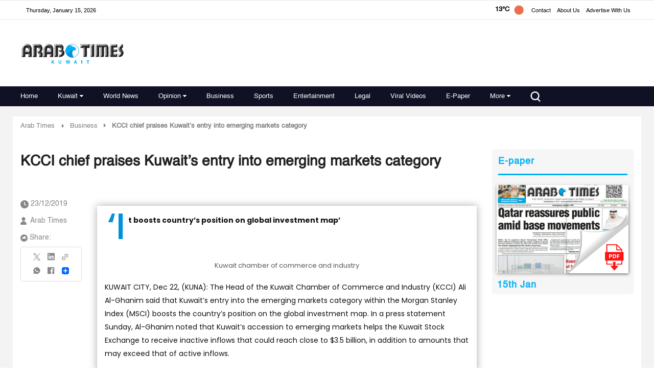

--- FILE ---
content_type: text/html; charset=utf-8
request_url: https://www.google.com/recaptcha/api2/aframe
body_size: 183
content:
<!DOCTYPE HTML><html><head><meta http-equiv="content-type" content="text/html; charset=UTF-8"></head><body><script nonce="QIOH9KmlgYs_ZQywywJorg">/** Anti-fraud and anti-abuse applications only. See google.com/recaptcha */ try{var clients={'sodar':'https://pagead2.googlesyndication.com/pagead/sodar?'};window.addEventListener("message",function(a){try{if(a.source===window.parent){var b=JSON.parse(a.data);var c=clients[b['id']];if(c){var d=document.createElement('img');d.src=c+b['params']+'&rc='+(localStorage.getItem("rc::a")?sessionStorage.getItem("rc::b"):"");window.document.body.appendChild(d);sessionStorage.setItem("rc::e",parseInt(sessionStorage.getItem("rc::e")||0)+1);localStorage.setItem("rc::h",'1768458988754');}}}catch(b){}});window.parent.postMessage("_grecaptcha_ready", "*");}catch(b){}</script></body></html>

--- FILE ---
content_type: image/svg+xml
request_url: https://www.arabtimesonline.com/theme_arabtimes/images/social-media-threads.svg
body_size: 586
content:
<svg width="26" height="29" viewBox="0 0 26 29" fill="none" xmlns="http://www.w3.org/2000/svg">
<path d="M19.9113 13.4409C19.7832 13.3811 19.6531 13.3234 19.5213 13.2683C19.2917 9.14379 16.9803 6.78253 13.0993 6.75836C13.0817 6.75825 13.0642 6.75825 13.0466 6.75825C10.7252 6.75825 8.79458 7.72441 7.60627 9.4825L9.74074 10.9102C10.6284 9.59693 12.0216 9.31698 13.0476 9.31698C13.0595 9.31698 13.0714 9.31698 13.0831 9.31708C14.361 9.32503 15.3253 9.6873 15.9494 10.3938C16.4036 10.9081 16.7074 11.6189 16.8578 12.5159C15.7248 12.3281 14.4995 12.2704 13.1896 12.3436C9.49965 12.5509 7.12746 14.6492 7.28679 17.5649C7.36763 19.0439 8.1233 20.3163 9.4145 21.1475C10.5062 21.8501 11.9122 22.1938 13.3735 22.116C15.3033 22.0128 16.8172 21.2949 17.8734 19.9822C18.6755 18.9853 19.1828 17.6935 19.4068 16.0657C20.3265 16.6069 21.0081 17.319 21.3845 18.1751C22.0246 19.6304 22.0619 22.0219 20.0607 23.9715C18.3073 25.6795 16.1996 26.4184 13.0143 26.4412C9.48099 26.4157 6.80877 25.3108 5.07138 23.1573C3.44444 21.1407 2.60364 18.228 2.57227 14.5C2.60364 10.772 3.44444 7.85924 5.07138 5.8427C6.80877 3.68918 9.48094 2.58432 13.0143 2.55872C16.5732 2.58452 19.292 3.69469 21.0959 5.8586C21.9804 6.91976 22.6473 8.25425 23.0869 9.8102L25.5882 9.1595C25.0554 7.24429 24.2168 5.59393 23.0758 4.22524C20.7632 1.45101 17.3809 0.0294755 13.023 0H13.0056C8.65648 0.0293731 5.3121 1.45631 3.06536 4.24114C1.06606 6.7193 0.0347612 10.1675 0.000108435 14.4898L0 14.5L0.000108435 14.5102C0.0347612 18.8325 1.06606 22.2808 3.06536 24.7589C5.3121 27.5437 8.65648 28.9707 13.0056 29H13.023C16.8896 28.9739 19.615 27.9868 21.8602 25.7996C24.7977 22.9381 24.7093 19.3513 23.7411 17.1494C23.0465 15.5704 21.7222 14.288 19.9113 13.4409ZM13.2354 19.561C11.6181 19.6498 9.93799 18.942 9.85515 17.426C9.79375 16.3019 10.6756 15.0477 13.3346 14.8983C13.6391 14.8811 13.938 14.8728 14.2315 14.8728C15.1974 14.8728 16.1009 14.9643 16.9224 15.1394C16.616 18.8704 14.8188 19.4762 13.2354 19.561Z" fill="white"/>
</svg>
